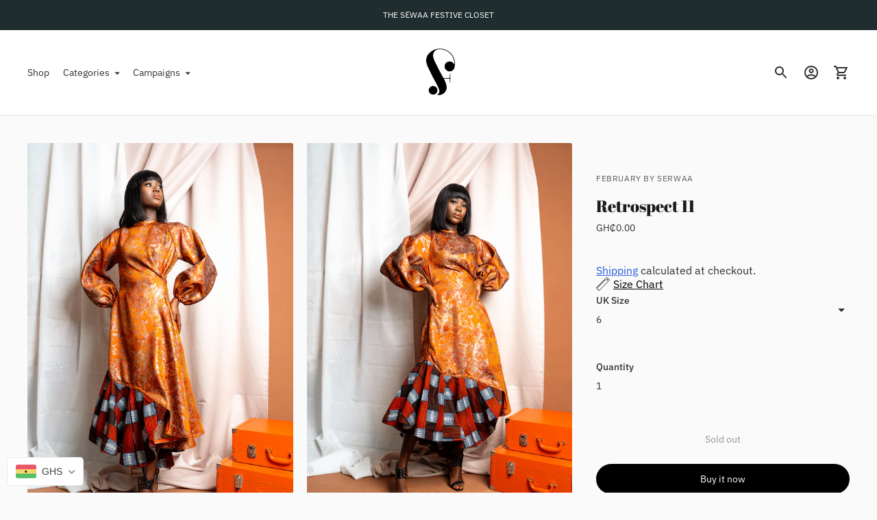

--- FILE ---
content_type: text/javascript; charset=utf-8
request_url: https://februarybyserwaa.com/products/retrospect-11.js
body_size: 219
content:
{"id":6795635425436,"title":"Retrospect 11","handle":"retrospect-11","description":"","published_at":"2021-06-06T21:35:19+00:00","created_at":"2021-06-06T21:30:45+00:00","vendor":"February By Serwaa","type":"Dress","tags":["Dress","Retrospect"],"price":0,"price_min":0,"price_max":0,"available":false,"price_varies":false,"compare_at_price":null,"compare_at_price_min":0,"compare_at_price_max":0,"compare_at_price_varies":false,"variants":[{"id":40804740890780,"title":"6","option1":"6","option2":null,"option3":null,"sku":"","requires_shipping":true,"taxable":true,"featured_image":null,"available":false,"name":"Retrospect 11 - 6","public_title":"6","options":["6"],"price":0,"weight":0,"compare_at_price":null,"inventory_management":"shopify","barcode":"","requires_selling_plan":false,"selling_plan_allocations":[]},{"id":40804740923548,"title":"8","option1":"8","option2":null,"option3":null,"sku":"","requires_shipping":true,"taxable":true,"featured_image":null,"available":false,"name":"Retrospect 11 - 8","public_title":"8","options":["8"],"price":0,"weight":0,"compare_at_price":null,"inventory_management":"shopify","barcode":"","requires_selling_plan":false,"selling_plan_allocations":[]},{"id":40804740956316,"title":"10","option1":"10","option2":null,"option3":null,"sku":"","requires_shipping":true,"taxable":true,"featured_image":null,"available":false,"name":"Retrospect 11 - 10","public_title":"10","options":["10"],"price":0,"weight":0,"compare_at_price":null,"inventory_management":"shopify","barcode":"","requires_selling_plan":false,"selling_plan_allocations":[]},{"id":40804740989084,"title":"12","option1":"12","option2":null,"option3":null,"sku":"","requires_shipping":true,"taxable":true,"featured_image":null,"available":false,"name":"Retrospect 11 - 12","public_title":"12","options":["12"],"price":0,"weight":0,"compare_at_price":null,"inventory_management":"shopify","barcode":"","requires_selling_plan":false,"selling_plan_allocations":[]},{"id":40804741021852,"title":"14","option1":"14","option2":null,"option3":null,"sku":"","requires_shipping":true,"taxable":true,"featured_image":null,"available":false,"name":"Retrospect 11 - 14","public_title":"14","options":["14"],"price":0,"weight":0,"compare_at_price":null,"inventory_management":"shopify","barcode":"","requires_selling_plan":false,"selling_plan_allocations":[]},{"id":40804741054620,"title":"16","option1":"16","option2":null,"option3":null,"sku":"","requires_shipping":true,"taxable":true,"featured_image":null,"available":false,"name":"Retrospect 11 - 16","public_title":"16","options":["16"],"price":0,"weight":0,"compare_at_price":null,"inventory_management":"shopify","barcode":"","requires_selling_plan":false,"selling_plan_allocations":[]},{"id":40804741087388,"title":"18","option1":"18","option2":null,"option3":null,"sku":"","requires_shipping":true,"taxable":true,"featured_image":null,"available":false,"name":"Retrospect 11 - 18","public_title":"18","options":["18"],"price":0,"weight":0,"compare_at_price":null,"inventory_management":"shopify","barcode":"","requires_selling_plan":false,"selling_plan_allocations":[]},{"id":40804741120156,"title":"20","option1":"20","option2":null,"option3":null,"sku":"","requires_shipping":true,"taxable":true,"featured_image":null,"available":false,"name":"Retrospect 11 - 20","public_title":"20","options":["20"],"price":0,"weight":0,"compare_at_price":null,"inventory_management":"shopify","barcode":"","requires_selling_plan":false,"selling_plan_allocations":[]},{"id":40804741152924,"title":"22","option1":"22","option2":null,"option3":null,"sku":"","requires_shipping":true,"taxable":true,"featured_image":null,"available":false,"name":"Retrospect 11 - 22","public_title":"22","options":["22"],"price":0,"weight":0,"compare_at_price":null,"inventory_management":"shopify","barcode":"","requires_selling_plan":false,"selling_plan_allocations":[]}],"images":["\/\/cdn.shopify.com\/s\/files\/1\/0520\/3037\/4044\/products\/DSC03281.jpg?v=1623015047","\/\/cdn.shopify.com\/s\/files\/1\/0520\/3037\/4044\/products\/DSC03267.jpg?v=1623015047"],"featured_image":"\/\/cdn.shopify.com\/s\/files\/1\/0520\/3037\/4044\/products\/DSC03281.jpg?v=1623015047","options":[{"name":"UK Size","position":1,"values":["6","8","10","12","14","16","18","20","22"]}],"url":"\/products\/retrospect-11","media":[{"alt":null,"id":22526063706268,"position":1,"preview_image":{"aspect_ratio":0.667,"height":3000,"width":2000,"src":"https:\/\/cdn.shopify.com\/s\/files\/1\/0520\/3037\/4044\/products\/DSC03281.jpg?v=1623015047"},"aspect_ratio":0.667,"height":3000,"media_type":"image","src":"https:\/\/cdn.shopify.com\/s\/files\/1\/0520\/3037\/4044\/products\/DSC03281.jpg?v=1623015047","width":2000},{"alt":null,"id":22526063739036,"position":2,"preview_image":{"aspect_ratio":0.667,"height":3000,"width":2000,"src":"https:\/\/cdn.shopify.com\/s\/files\/1\/0520\/3037\/4044\/products\/DSC03267.jpg?v=1623015047"},"aspect_ratio":0.667,"height":3000,"media_type":"image","src":"https:\/\/cdn.shopify.com\/s\/files\/1\/0520\/3037\/4044\/products\/DSC03267.jpg?v=1623015047","width":2000}],"requires_selling_plan":false,"selling_plan_groups":[]}